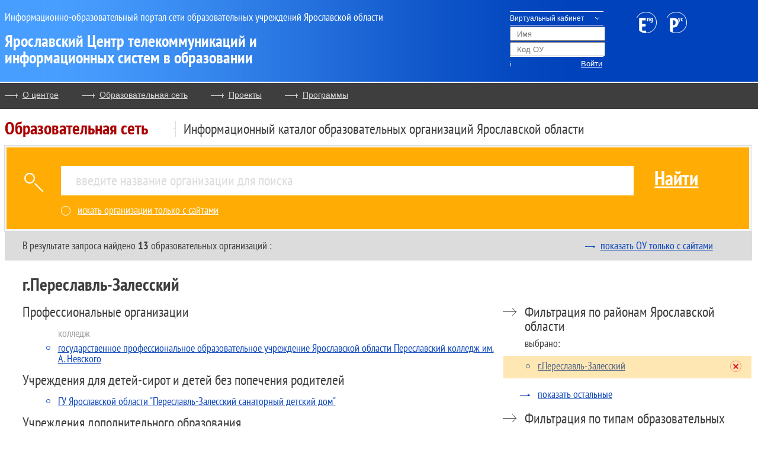

--- FILE ---
content_type: text/html; charset=UTF-8
request_url: https://www.edu.yar.ru/sites/sites.php?&d=17
body_size: 3976
content:
<!DOCTYPE html>
<html>
<head>
    <meta charset="utf-8" />
    <meta http-equiv="X-UA-Compatible" content="IE=edge" /> 
    <meta name="viewport" content="width=device-width, initial-scale=1.0">
    <title>Образовательная сеть - Ярославский Центр телекоммуникаций и информационных систем в образовании</title>
    <link rel="stylesheet" href="/index/templates/ctiso/index/stylesheets/lib/jquery-ui.css" media="screen" />

    <link rel="stylesheet" href="/index/templates/ctiso/index/stylesheets/education-minor.css?4" media="screen" />
    <link rel="stylesheet" href="/index/templates/ctiso/index/stylesheets/template.css" media="screen" />

    <!--[if IE]>
    <script src="http://html5shiv.googlecode.com/svn/trunk/html5.js"></script>
    <![endif]-->

    <script src="/index/templates/ctiso/index/scripts/lib/jquery.min.js"></script>
    <script src="/index/templates/ctiso/index/scripts/lib/jquery-ui.custom.min.js"></script>
    <script src="/index/templates/ctiso/index/scripts/education.js"></script>
    <script src="/index/templates/ctiso/index/scripts/modal-dialog.js?v=0.2"></script>
    <script type="text/javascript" src="https://yandex.st/share/share.js" charset="utf-8"></script>
</head>
<body>

<div id="wrapper">
    <div class="background-header">
        <div class="container">
            <header>
                <h2>Информационно-образовательный портал сети образовательных учреждений Ярославской области</h2>
                <h1><a href="http://www.edu.yar.ru">Ярославский Центр телекоммуникаций и информационных систем в образовании</a></h1>
            </header>
            <div class="cabinet">
                <form action="/sir/?do=login" method="post">
                    <h3>Виртуальный кабинет</h3>
                    <input class="name" name="name" type="text" placeholder="Имя"/>
                    <input class="code" name="code" type="text" placeholder="Код ОУ"/>
                    <a class="info" href="http://www.edu.yar.ru/sir/cabinet.php?do=help">i</a>
                    <span class="submit">
                        <input type="submit" value="Войти"/>
                    </span>
                </form>
            </div>
            <div class="search">
                <!--form action="/search">
                    <input class="phrase" type="text"/>
                    <input class="submit" type="submit" value=""/>
                </form-->
                <div class="lang" style="margin-top: 20px;">
                    <a class="eng" href="http://www.edu.yar.ru/english"><img src="/index/templates/ctiso/index/images/lang-eng.png"/></a>
                    <a class="rus" href="#"><img src="/index/templates/ctiso/index/images/lang-rus.png"/></a>
                </div>
            </div>
        </div>
    </div>

    <div class="background-nav nav-top">
        <div class="container">
            <nav>
                <a href="/index/about.html">О центре</a>
                <a href="/russian/association.html">Образовательная сеть</a>
                <a href="/russian/projects/menu.html">Проекты</a>
                <a href="/russian/education/index.html">Программы</a>
            </nav>
        </div>
    </div>

    <div class="container container-content">
        <main class="education">
            <header class="top">
                <h1>Образовательная сеть</h1>
                <h2>Информационный каталог образовательных организаций Ярославской области</h2>
            </header>
                <script src="https://api-maps.yandex.ru/2.0/?load=package.full&lang=ru-RU&apikey=e6177fee-aae4-4c62-bad6-cda149542093" type="text/javascript"></script>
<script type="text/javascript" 
src="js/cards.new.js"></script>


<!--form action="sites.php" method="get">
    <b class="todo"><input id="search" type="text" name="q" value=""/><span>введите название организации для поиска</span></b>
    <button type="submit"><b>найти</b></button><br />
    <div class="cb"><input type="checkbox" name="sites" value="on" > искать организации только с сайтами</div>
</form-->

            <form method="get" class="search-form" action="sites.php">
                <input class="text" _name="searchText" name="q" id="search" type="text" placeholder="введите название организации для поиска" value=""/>
                <input class="submit" type="submit" value="Найти"/>
                <div class="checkbox-label">
                    <input class="checkbox" _name="withSite" name="sites" type="checkbox" />
                    <span class="label x-label">искать организации только с сайтами</span>
                </div>
            </form>

<!--div class="results">В результате запроса найдено <b>13</b> образовательных организаций<b></b>:
    <div>
        <a href="?d=17&sites=on">показать ОУ только с сайтами</a>            </div>
</div-->

            <div class="found">
                <p>В результате запроса найдено <b>13</b> образовательных организаций <b></b>:</p>
                <a href="?d=17&sites=on">показать ОУ только с сайтами</a>                            </div>

<!--table width="100%"><tr><td width="100%" valign="top" class="result" id="result"-->


<div class="city-info" id="cards-list">

    <h1>г.Переславль-Залесский</h1>
    <ul class="institutions">
            <h2>Профессиональные организации</h2>
        <ul class="institution">
                                            <li class="caption">колледж                <ul class="">
                                    <li>
                        <a name="prs-kfhcol"
                           href="info.php?hash=prs-kfhcol#prs-kfhcol" target="_blank" class="local">
                            государственное профессиональное образовательное учреждение Ярославской области Переславский колледж им. А. Невского</a>
                    </li>
                                </ul>
            </li>
                            </ul>
            <h2>Учреждения для детей-сирот и детей без попечения родителей</h2>
        <ul class="institution">
                                            <li class="caption">                <ul class="">
                                    <li>
                        <a name="prs-sdom"
                           href="info.php?hash=prs-sdom#prs-sdom" target="_blank" class="local">
                            ГУ Ярославской области "Переславль-Залесский санаторный детский дом"</a>
                    </li>
                                </ul>
            </li>
                            </ul>
            <h2>Учреждения дополнительного образования</h2>
        <ul class="institution">
                                            <li class="caption">школа                <ul class="">
                                    <li>
                        <a name="prsssh"
                           href="info.php?hash=prsssh#prsssh" target="_blank" class="local">
                            муниципальное учреждение дополнительного образования детско- юношеская спортивная школа</a>
                    </li>
                                </ul>
            </li>
                                                        <li class="caption">центр                <ul class="">
                                    <li>
                        <a name="perspectiva-prz"
                           href="info.php?hash=perspectiva-prz#perspectiva-prz" target="_blank" class="local">
                            муниципальное учреждение дополнительного образования "Перспектива"</a>
                    </li>
                                </ul>
            </li>
                            </ul>
            <h2>Учреждения психолого-педагогической и медико-социальной помощи</h2>
        <ul class="institution">
                                            <li class="caption">центр лечебной педагогики и дифференцированного обучения                <ul class="">
                                    <li>
                        <a name="prscdo-orlen"
                           href="info.php?hash=prscdo-orlen#prscdo-orlen" target="_blank" class="local">
                            муниципальное учреждение Центр " Орленок"</a>
                    </li>
                                </ul>
            </li>
                            </ul>
            <h2>Общеобразовательные организации</h2>
        <ul class="institution">
                                            <li class="caption">гимназия                <ul class="">
                                    <li>
                        <a name="gimprs-pkgpsapppvl"
                           href="info.php?hash=gimprs-pkgpsapppvl#gimprs-pkgpsapppvl" target="_blank" class="local">
                            Негосударственное образовательное учреждение "Православная классическая Гимназия-пансион Свято-Алексиевской пустыни памяти протоиерея Василия Лесняка"</a>
                    </li>
                                    <li>
                        <a name="prsgim-pgisbvkan"
                           href="info.php?hash=prsgim-pgisbvkan#prsgim-pgisbvkan" target="_blank" class="local">
                            Частное образовательное учреждение "Переславская православная гимназия имени святого благоверного великого князя Александра Невского"</a>
                    </li>
                                </ul>
            </li>
                                                        <li class="caption">основная общеобразовательная школа                <ul class="">
                                    <li>
                        <a name="shprs-dshns"
                           href="info.php?hash=shprs-dshns#shprs-dshns" target="_blank" class="local">
                            Негосударственное образовательное учреждение СОШ "Добрая школа на Сольбе"</a>
                    </li>
                                </ul>
            </li>
                                                        <li class="caption">средняя общеобразовательная школа                <ul class="">
                                    <li>
                        <a name="prs1ok"
                           href="info.php?hash=prs1ok#prs1ok" target="_blank" class="local">
                            МОУ СОШ "Образовательный комплекс №1"</a>
                    </li>
                                    <li>
                        <a name="ok2-prs"
                           href="info.php?hash=ok2-prs#ok2-prs" target="_blank" class="local">
                            МОУ СОШ "Образовательный комплекс № 2"</a>
                    </li>
                                    <li>
                        <a name="ok3-prs"
                           href="info.php?hash=ok3-prs#ok3-prs" target="_blank" class="local">
                            МОУ СОШ "Образовательный комплекс № 3"</a>
                    </li>
                                </ul>
            </li>
                            </ul>
            <h2>Государственные общеобразовательные организации (для детей с ОВЗ)</h2>
        <ul class="institution">
                                            <li class="caption">специальная (коррекционная) общеобразовательная школа-интернат                <ul class="">
                                    <li>
                        <a name="prs-int3"
                           href="info.php?hash=prs-int3#prs-int3" target="_blank" class="local">
                            государственное общеобразовательное учреждение Ярославской области "Переславль-Залесская школа-интернат № 3"</a>
                    </li>
                                    <li>
                        <a name="prs-int4"
                           href="info.php?hash=prs-int4#prs-int4" target="_blank" class="local">
                            государственное общеобразовательное учреждение Ярославской области "Переславль-Залесская школа-интернат №4"</a>
                    </li>
                                </ul>
            </li>
                            </ul>
    	</ul>
</div>
<!--/td-->


<!--td width="200" valign="top" class="search" id="search"-->
<aside class="filters">
    <div class="by-city">
        <h2>Фильтрация по районам Ярославской области
                        <span class="caption">выбрано:</span>
                    </h2>

		<ul id="list-region">
		    		    <li class=" hide">
		        <a href="sites.php?d=19">г.Ярославль</a>

                		    </li>
		    		    <li class=" hide">
		        <a href="sites.php?d=18">г.Рыбинск</a>

                		    </li>
		    		    <li class="active ">
		        <a href="sites.php?d=17">г.Переславль-Залесский</a>

                                    <div class="background"></div>
                    <a class="cross" href="sites.php?"></a>
						    </li>
		    		    <li class=" hide">
		        <a href="sites.php?d=0">Большесельский МР</a>

                		    </li>
		    		    <li class=" hide">
		        <a href="sites.php?d=1">Борисоглебский МР</a>

                		    </li>
		    		    <li class=" hide">
		        <a href="sites.php?d=2">Брейтовский МР</a>

                		    </li>
		    		    <li class=" hide">
		        <a href="sites.php?d=3">Гаврилов-Ямский МР</a>

                		    </li>
		    		    <li class=" hide">
		        <a href="sites.php?d=4">Даниловский МР</a>

                		    </li>
		    		    <li class=" hide">
		        <a href="sites.php?d=5">Любимский МР</a>

                		    </li>
		    		    <li class=" hide">
		        <a href="sites.php?d=6">Мышкинский МР</a>

                		    </li>
		    		    <li class=" hide">
		        <a href="sites.php?d=7">Некоузский МР</a>

                		    </li>
		    		    <li class=" hide">
		        <a href="sites.php?d=8">Некрасовский МР</a>

                		    </li>
		    		    <li class=" hide">
		        <a href="sites.php?d=9">Первомайский МР</a>

                		    </li>
		    		    <li class=" hide">
		        <a href="sites.php?d=10">Переславский МР</a>

                		    </li>
		    		    <li class=" hide">
		        <a href="sites.php?d=11">Пошехонский МР</a>

                		    </li>
		    		    <li class=" hide">
		        <a href="sites.php?d=12">Ростовский МР</a>

                		    </li>
		    		    <li class=" hide">
		        <a href="sites.php?d=13">Рыбинский МР</a>

                		    </li>
		    		    <li class=" hide">
		        <a href="sites.php?d=14">Тутаевский МР</a>

                		    </li>
		    		    <li class=" hide">
		        <a href="sites.php?d=15">Угличский МР</a>

                		    </li>
		    		    <li class=" hide">
		        <a href="sites.php?d=16">Ярославский МР</a>

                		    </li>
		                <li class="other"><a href="#list-region">показать остальные</a></li>
        </ul>
        <!--a class="show_all" href="#list-region">показать остальные</a-->
    </div>

    <!-- Список -->
    <div class="by-type">
		<h2>Фильтрация по типам образовательных организаций
						<span class="caption">доступны к выбору:</span>
					</h2>
		<ul id="list-organization">
		    		    <li class=" hide">
		        <a href="sites.php?o=0&d=17">Дошкольные организации</a>
		        		    </li>
		    		    <li class=" ">
		        <a href="sites.php?o=1&d=17">Общеобразовательные организации</a>
		        		    </li>
		    		    <li class=" ">
		        <a href="sites.php?o=2&d=17">Учреждения дополнительного образования</a>
		        		    </li>
		    		    <li class=" ">
		        <a href="sites.php?o=3&d=17">Профессиональные организации</a>
		        		    </li>
		    		    <li class=" ">
		        <a href="sites.php?o=4&d=17">Государственные общеобразовательные организации (для детей с ОВЗ)</a>
		        		    </li>
		    		    <li class=" ">
		        <a href="sites.php?o=5&d=17">Учреждения психолого-педагогической и медико-социальной помощи</a>
		        		    </li>
		    		    <li class=" ">
		        <a href="sites.php?o=6&d=17">Учреждения для детей-сирот и детей без попечения родителей</a>
		        		    </li>
		    		    <li class=" hide">
		        <a href="sites.php?o=7&d=17">Другие организации</a>
		        		    </li>
		                <li class="other"><a href="#list-organization">показать остальные</a></li>
        </ul>
    <!--a class="show_all" href="#list-organization">показать остальные</a-->
    </div>
</aside>


<!--/td></tr></table-->


              <a class="banner-sm" href="http://cms2.edu.yar.ru">
                    <img src="/index/pictures/banner-sm.jpg" alt="CMS.edu"/>
                </a>
            </aside>
            <a class="banner-lg" href="http://cms2.edu.yar.ru">
                <img src="/index/pictures/cms2.jpg" alt="CMS.edu"/>
            </a>

        </main>
    </div> <!--container-->
</div> <!--wrapper-->

<div id="modalDialog"></div>

<div style="clear: both"></div>

<div class="background-footer">
    <div class="background-nav">
        <div class="container">
            <nav class="nav-bottom">
	            <a href="/index/about.html">О центре</a>
	            <a href="/russian/association.html">Образовательная сеть</a>
	            <a href="/russian/projects/menu.html">Проекты</a>
	            <a href="/russian/education/index.html">Программы</a>
            </nav>
			<div class="sharing">
	            <span class="yashare-auto-init" data-yashareL10n="ru" data-yashareType="none" data-yashareQuickServices="vkontakte,lj,odnoklassniki"></span> 
			</div>			
        </div>
    </div>
    <footer>
        <div class="container">
            <p>© ГУ ЯО "Центр телекоммуникаций и информационных систем в образовании", 1996 - 2020</p>
            <a href="//www.edu.yar.ru/index/politika_pd_gu_yao_tstiso.pdf" class="personal" target="_blank">Политика в отношении обработки персональных данных</a>
        </div>
    </footer>
</div>

</body>
</html>

--- FILE ---
content_type: text/css
request_url: https://www.edu.yar.ru/index/templates/ctiso/index/stylesheets/education-minor.css?4
body_size: 3535
content:
body {
  width: 100%;
  *zoom: 1;
}
body:before,
body:after {
  content: "";
  display: table;
}
body:after {
  clear: both;
}
.ui-dialog-titlebar {
  display: none;
}


.modal-dialog {
  position: fixed;
  
}
.modal-dialog h1 {
  font-family: 'PT Sans Narrow';
  font-size: 30px;
  font-weight: bold;
  color: #ab0000;
  margin-top: 12px;
}
.modal-dialog h2 {
  margin-top: 5px;
  font-family: "PT Sans Narrow";
  font-size: 24px;
  color: #3e3e3e;
}
.modal-dialog .close {
  position: absolute;
  right: 16px;
  top: 16px;
  display: block;
  height: 19px;
  width: 19px;
  background: url(../images/education/cross.png);
  border: none;
  cursor: pointer;
  outline-color: transparent;
}
.modal-dialog a {
  font-family: "PT Sans Narrow";
  color: #0e47bd;
  font-size: 24px;
  outline-color: transparent;
}
.modal-dialog .menu {
  width: 23%;
  float: left;
  margin-top: 35px;
}
.modal-dialog .menu li {
  position: relative;
  padding-left: 25px;
  margin-bottom: 25px;
}
.modal-dialog .menu li:before {
  position: absolute;
  content: url(../images/programs/li-before.png);
  top: 0px;
  left: 2px;
}
.modal-dialog .menu .active:after {
  position: absolute;
  content: url(../images/education/modal-a-after.png);
  top: -1px;
  right: 0px;
}
.modal-dialog .content {
  width: 74%;
  float: left;
  margin-top: 28px;
  border-left: 1px solid #c5c5c5;
}
.modal-dialog .content .content-item {
  margin-left: 20px;
}
.modal-dialog .content .hidden {
  display: none;
}
.modal-dialog .content .info li {
  margin-bottom: 20px;
}
.modal-dialog .content .info .title {
  display: block;
  font-family: "PT Sans Narrow";
  font-size: 18px;
  color: #9e9e9e;
  margin-bottom: 10px;
}
.modal-dialog .content .mail h2 {
  margin-bottom: 18px;
}
.modal-dialog .content .mail label {
  display: block;
  float: left;
  font-family: "PT Sans Narrow";
  font-size: 18px;
  color: #9e9e9e;
  margin-bottom: 10px;
  margin-left: 10px;
  margin-right: 18px;
  width: 70px;
}
.modal-dialog .content .mail input {
  float: left;
  margin-right: 18px;
  margin-bottom: 15px;
}
.modal-dialog .content .mail textarea {
  margin: 2px;
  width: 535px;
  margin-bottom: 15px;
}
.modal-dialog .content .mail .new-line {
  clear: both;
}
.modal-dialog .content .mail .captcha .code {
  display: block;
  height: 50px;
  width: 142px;
}
.modal-dialog .content .mail .captcha label {
  margin-left: 100px;
  width: 110px;
}
.modal-dialog .content .mail .captcha input {
  float: none;
  width: 138px;
  margin-left: 228px;
  margin-top: 6px;
}
.modal-dialog .content .mail .captcha button {
  position: relative;
  margin-left: 100px;
  border: none;
  background: none;
  font-family: "PT Sans Narrow";
  color: #0e47bd;
  font-size: 24px;
  text-decoration: underline;
  outline-color: transparent;
  cursor: pointer;
}
.modal-dialog .content .mail .captcha button:before {
  position: absolute;
  content: url(../images/education/li-arrow.png);
  top: 0px;
  left: -32px;
}
.education .top {
  display: inline;
  float: left;
  width: 98.80952381%;
  margin: 0 0.5952381%;
  overflow: hidden;
}
.education .top h1 {
  font-family: 'PT Sans Narrow';
  font-size: 30px;
  font-weight: bold;
  color: #ab0000;
  float: left;
}
.education .top h2 {
  position: relative;
  font-family: "PT Sans Narrow";
  font-size: 24px;
  color: #3e3e3e;
  float: left;
  margin-left: 60px;
  margin-top: 2px;
}
.education .top h2:before {
  position: absolute;
  content: url(../images/programs/menu-before.png);
  left: -18px;
  top: 18px;
}
.education .search-form {
  display: inline;
  float: left;
  width: 98.80952381%;
  margin: 0 0.5952381%;
  width: 98%;
  position: relative;
  margin-bottom: 25px;
  padding-top: 28px;
  padding-bottom: 20px;
  background-color: #ffac04;
  border: 3px solid #f5f5f5;
  box-shadow: 0px 0px 0px 1px #dcdcdc;
}
.education .search-form .text {
  border: none;
  padding-left: 25px;
  margin-left: 92px;
  margin-bottom: 18px;
  height: 48px;
  width: 75%;
  font-family: "PT Sans Narrow";
  font-size: 24px;
  color: #3e3e3e;
}
.education .search-form .text::-webkit-input-placeholder,
.education .search-form textarea::-webkit-input-placeholder {
  color: #dcdcdc;
}
.education .search-form .text:-moz-placeholder,
.education .search-form textarea:-moz-placeholder {
  color: #dcdcdc;
}
.education .search-form .submit {
  margin-left: 25px;
  background: none;
  border: none;
  color: white;
  font-family: "PT Sans Narrow";
  font-size: 34px;
  font-weight: bold;
  cursor: pointer;
  text-decoration: underline;
}
.education .search-form .checkbox-label {
  position: relative;
}
.education .search-form .checkbox-label .x-checkbox {
  display: inline-block;
  margin-left: 92px;
  width: 16px;
  height: 16px;
  background: url(../images/education/checkbox.png) no-repeat;
  background-position: 0px 0px;
  cursor: pointer;
}
.education .search-form .checkbox-label .x-checkbox.checked {
  background: url(../images/education/checkbox-checked.png) no-repeat;
}
.education .search-form .checkbox-label .label {
  display: inline-block;
  position: absolute;
  margin-left: 12px;
  top: -2px;
  color: white;
  font-size: 18px;
  text-decoration: underline;
  font-family: "PT Sans Narrow";
  cursor: pointer;
}
.education .search-form:before {
  content: url(../images/education/search-icon.png);
  position: absolute;
  top: 43px;
  left: 30px;
}
.education .selection {
  display: inline;
  float: left;
  width: 48.80952381%;
  margin: 0 0.5952381%;
}
.education .selection h2 {
  position: relative;
  padding-left: 48px;
  font-family: "PT Sans Narrow";
  font-size: 24px;
  font-weight: bold;
  color: #3e3e3e;
}
.education .selection h2:before {
  content: url(../images/programs/h2-before.png);
  position: absolute;
  top: 2px;
  left: 0px;
}
.education .selection h2 {
  margin-bottom: 10px;
}
.education .selection .left-side {
  margin-left: 75px;
  display: inline;
  float: left;
}
.education .selection .right-side {
  margin-left: 10%;
  display: inline;
  float: left;
}
.education .selection ul li {
  position: relative;
  margin-top: 10px;
}
.education .selection ul li a {
  font-family: "PT Sans Narrow";
  font-size: 18px;
  color: #0440ba;
}
.education .selection ul li:before {
  position: absolute;
  content: url(../images/programs/li-before.png);
  top: 0px;
  left: -20px;
}
.education .programs {
  display: inline;
  float: left;
  width: 48.80952381%;
  margin: 0 0.5952381%;
}
.education .programs h2 {
  position: relative;
  padding-left: 48px;
  font-family: "PT Sans Narrow";
  font-size: 24px;
  font-weight: bold;
  color: #3e3e3e;
}
.education .programs h2:before {
  content: url(../images/programs/h2-before.png);
  position: absolute;
  top: 2px;
  left: 0px;
}
.education .programs h2 {
  margin-bottom: 20px;
}
.education .programs ul {
  padding-left: 80px;
}
.education .programs ul li {
  position: relative;
  margin-top: 10px;
}
.education .programs ul li a {
  font-family: "PT Sans Narrow";
  font-size: 18px;
  color: #0440ba;
}
.education .programs ul li:before {
  position: absolute;
  content: url(../images/programs/li-before.png);
  top: 0px;
  left: -20px;
}
.education .banner {
  display: inline;
  float: left;
  width: 98.80952381%;
  margin: 0 0.5952381%;
  width: 98%;
  display: block;
  margin-top: 30px;
  margin-bottom: 27px;
}
.education .banner img {
  width: 100%;
  border: 3px solid #f5f5f5;
  box-shadow: 0px 0px 0px 1px #dcdcdc;
}
@media screen and (max-width: 999px) {
  .education .top h1 {
    float: none;
  }
  .education .top h2 {
    float: none;
    margin-left: 0px;
    margin-top: -5px;
  }
  .education .top h2:before {
    position: absolute;
    content: "";
  }
  .education .search-form .text {
    width: 70%;
  }
}
@media screen and (max-width: 869px) {
  .education .selection h2,
  .education .programs h2 {
    padding-left: 0px;
  }
  .education .selection h2:before,
  .education .programs h2:before {
    content: "";
  }
  .education .selection .left-side {
    margin-left: 37px;
  }
  .education .programs ul {
    padding-left: 37px;
    padding-right: 15px;
  }
  .education .search-form .text {
    width: 67%;
  }
}
@media screen and (max-width: 780px) {
  .education .search-form .text {
    margin-left: 5%;
    width: 83.5%;
  }
  .education .search-form .checkbox-label .x-checkbox {
    margin-left: 5%;
  }
  .education .search-form .submit {
    display: none;
  }
  .education .search-form:before {
    content: "";
  }
  .education .selection,
  .education .programs {
    display: inline;
    float: left;
    width: 98.80952381%;
    margin: 0 0.5952381%;
  }
  .education .selection h2,
  .education .programs h2 {
    padding-left: 15px;
    padding-right: 15px;
  }
  .education .selection .left-side,
  .education .selection .right-side {
    width: 40%;
  }
  .education .programs {
    margin-top: 20px;
  }
}
@media screen and (max-width: 480px) {
  .education .search-form .text {
    font-size: 18px;
    padding-left: 10px;
  }
}
@media screen and (max-width: 399px) {
  .education .selection .left-side,
  .education .selection .right-side {
    margin-left: 37px;
  }
  .education .search-form .text {
    font-size: 16px;
  }
}
.education .search-form {
  margin-bottom: 0px;
}
.education .found {
  display: inline;
  float: left;
  width: 98.80952381%;
  margin: 0 0.5952381%;
  width: 98.6%;
  margin-bottom: 25px;
  background: #dcdcdc;
}
.education .found p {
  display: inline;
  float: left;
  width: 65.47619048%;
  margin: 0 0.5952381%;
  width: 75.8%;
  padding-top: 16px;
  padding-bottom: 16px;
  margin-left: 30px;
  font-family: "PT Sans Narrow";
  font-size: 18px;
  color: #3e3e3e;
}
.education .found b {
  font-weight: bold;
}
.education .found a {
  display: inline;
  float: left;
  width: 23.80952381%;
  margin: 0 0.5952381%;
  width: 16.8%;
  position: relative;
  padding-top: 16px;
  padding-bottom: 16px;
  margin-left: 12px;
  color: #0e47bd;
  font-family: "PT Sans Narrow";
  font-size: 18px;
}
.education .found a:before {
  position: absolute;
  content: url(../images/education/other-arrow.png);
  top: 13px;
  left: -26px;
}
.education .city-info {
  display: inline;
  float: left;
  width: 65.47619048%;
  margin: 0 0.5952381%;
}
.education .city-info h1 {
  padding-left: 30px;
  font-family: 'PT Sans Narrow';
  font-size: 30px;
  font-weight: bold;
  color: #3e3e3e;
}
.education .city-info .institutions {
  padding-left: 30px;
  margin-top: 20px;
  margin-bottom: 40px;
}
.education .city-info .institutions h2 {
  font-size: 24px;
  font-family: "PT Sans Narrow";
  color: #3e3e3e;
}
.education .city-info .institutions li {
  position: relative;
  margin-top: 20px;
}
.education .city-info .institutions li:before {
  position: absolute;
  content: url(../images/education/li-arrow.png);
  top: 5px;
  left: -37px;
}
.education .city-info .institutions .institution {
  padding-left: 60px;
}
.education .city-info .institutions .institution li {
  margin-top: 7px;
  margin-bottom: 12px;
  font-size: 18px;
  font-family: "PT Sans Narrow";
}
.education .city-info .institutions .institution li:before {
  position: absolute;
  content: url(../images/programs/li-before.png);
  top: -3px;
  left: -20px;
}
.education .city-info .institutions .institution a {
  color: #0e47bd;
}
.education .city-info .institutions .institution .caption {
  margin-top: 15px;
  margin-bottom: 15px;
  color: #9e9e9e;
}
.education .city-info .institutions .institution .caption:before {
  content: "";
}
.education .city-info .institutions .institution .clear {
  clear: both;
}
.education .city-info .institutions .institution .clear:before {
  content: "";
}
.education .city-info .institutions .institution .schools {
  margin-top: 12px;
}
.education .city-info .institutions .institution .schools li {
  width: 50px;
  height: 50px;
  float: left;
  margin-right: -1px;
  margin-bottom: -8px;
  background: url(../images/education/school-bg.png) no-repeat;
  text-align: center;
  line-height: 50px;
}
.education .city-info .institutions .institution .schools li:before {
  content: "";
}
.education .city-info .institutions .institution .schools li:hover {
  background: url(../images/education/school-bg-hover.png) no-repeat;
}
.education .filters {
  display: inline;
  float: left;
  width: 32.14285714%;
  margin: 0 0.5952381%;
}
.education .filters .by-city {
  margin-top: 50px;
}
.education .filters .by-city,
.education .filters .by-type {
  margin-bottom: 20px;
  margin-left: 25px;
}
.education .filters h2 {
  position: relative;
  font-family: "PT Sans Narrow";
  font-size: 24px;
  color: #3e3e3e;
}
.education .filters h2 .caption {
  display: block;
  margin-top: 8px;
  font-size: 18px;
}
.education .filters h2:before {
  position: absolute;
  content: url(../images/education/li-arrow.png);
  top: -2px;
  left: -37px;
}
.education .filters ul {
  padding-left: 22px;
  margin-top: 20px;
}
.education .filters li {
  position: relative;
  margin-bottom: 10px;
  font-size: 18px;
  font-family: "PT Sans Narrow";
}
.education .filters li a {
  color: #0e47bd;
}
.education .filters li:before {
  position: absolute;
  content: url(../images/programs/li-before.png);
  top: -2px;
  left: -20px;
}
.education .filters .other {
  margin-top: 30px;
}
.education .filters .other:before {
  position: absolute;
  content: url(../images/education/other-arrow.png);
  top: -3px;
  left: -30px;
}
.education .filters .background {
  position: absolute;
  background: #ffad05;
  opacity: 0.3;
  pointer-events: none;
  width: 115%;
  height: 38px;
  top: -8px;
  left: -58px;
}
.education .filters .cross {
  position: absolute;
  display: block;
  height: 19px;
  width: 19px;
  background: url(../images/education/cross.png);
  top: 0px;
  right: 20px;
}
.education .filters .banner-sm {
  display: block;
  margin-top: 10px;
  margin-bottom: 27px;
}
.education .filters .banner-sm img {
  width: 100%;
  border: 3px solid #f5f5f5;
  box-shadow: 0px 0px 0px 1px #dcdcdc;
}
.education .banner-lg {
  display: inline;
  float: left;
  width: 98.80952381%;
  margin: 0 0.5952381%;
  display: none;
  width: 98%;
  margin-top: 15px;
  margin-bottom: 27px;
}
.education .banner-lg img {
  width: 100%;
  border: 3px solid #f5f5f5;
  box-shadow: 0px 0px 0px 1px #dcdcdc;
}
@media screen and (max-width: 1059px) {
  .education .city-info h1 {
    padding-left: 0px;
  }
  .education .city-info .institutions {
    padding-left: 0px;
  }
  .education .city-info .institutions li:before {
    content: "";
  }
  .education .city-info .institutions .institution {
    padding-left: 23px;
  }
  .education .filters .by-city h2,
  .education .filters .by-type h2 {
    padding-left: 0px;
  }
  .education .filters .by-city h2:before,
  .education .filters .by-type h2:before {
    content: "";
  }
  .education .filters .background {
    width: 115%;
    left: -42px;
  }
  .education .filters .cross {
    right: 40px;
  }
}
@media screen and (max-width: 780px) {
  .education .found p {
    display: inline;
    float: left;
    width: 57.14285714%;
    margin: 0 0.5952381%;
    padding-left: 15px;
  }
  .education .found a {
    display: inline;
    float: left;
    width: 32.14285714%;
    margin: 0 0.5952381%;
  }
  .education .found a:before {
    content: "";
  }
  .education .city-info {
    display: inline;
    float: left;
    width: 98.80952381%;
    margin: 0 0.5952381%;
  }
  .education .city-info h1 {
    padding-left: 15px;
  }
  .education .city-info .institutions {
    padding-left: 15px;
    padding-right: 15px;
  }
  .education .filters {
    display: inline;
    float: left;
    width: 98.80952381%;
    margin: 0 0.5952381%;
  }
  .education .filters .by-city,
  .education .filters .by-type {
    margin-left: 15px;
    margin-right: 15px;
  }
  .education .filters .by-city {
    margin-top: 0px;
  }
  .education .filters .background {
    width: 160%;
  }
  .education .filters .cross {
    right: 0px;
  }
  .education .filters .banner-sm {
    display: none;
  }
  .education .banner-lg {
    display: block;
  }
}
@media screen and (max-width: 479px) {
  .education .found a:before {
    content: "";
  }
}

.sharing .b-share-icon_facebook {background:url(../images/share-icon2.png) no-repeat; height:26px; width:26px}
.sharing .b-share-icon_vkontakte {background:url(../images/share-icon3.png) no-repeat; height:26px; width:26px}
.sharing .b-share-icon_gplus {background:url(../images/share-icon4.png) no-repeat; height:26px; width:26px}
.sharing .b-share-icon_twitter {background:url(../images/share-icon5.png) no-repeat; height:26px; width:26px}
.sharing .b-share-icon_lj {background:url(../images/share-icon6.png) no-repeat; height:26px; width:26px}
.sharing .b-share-icon_odnoklassniki {background:url(../images/share-icon1.png) no-repeat; height:26px; width:26px}
.sharing .b-share {padding:1px 0 !important}
.sharing .b-share__handle {padding:0px 2px !important; height:26px}

h1 a {text-decoration: none; color: #fff;}
.news article a { color: #1F3695;}
.about .director {color: #adadad}

.schools:after {content: "."; display: block; height: 0px; clear: both; visibility: hidden; }
.show_all .hide {display: block;}
.hide {display: none;}

.modal-dialog .YMaps a {font-size: 13px;}


@media (max-width: 1120px) {
  .modal-dialog {
    width: auto !important;
    left: 0 !important;
    position: absolute;
  }

  .modal-dialog .content .mail textarea {
    width: auto;
  }

  .modal-dialog .menu {
    width: 100%;
    float: none;
  }
  .modal-dialog .menu .active::after {
    display: none;
  }
}


--- FILE ---
content_type: text/css
request_url: https://www.edu.yar.ru/index/templates/ctiso/index/stylesheets/template.css
body_size: 1763
content:
@import 'lib/reset.css';
@import 'lib/fonts.css';
body {
  width: 100%;
  *zoom: 1;
}
body:before,
body:after {
  content: "";
  display: table;
}
body:after {
  clear: both;
}
html,
body {
  height: 100%;
  margin: 0;
  padding: 0;
}
#wrapper {
  min-height: 100%;
  height: auto;
}
.container {
  max-width: 1280px;
  margin: auto;
}
.container-content {
  padding-bottom: 102px;
  margin-bottom: -102px;
  overflow: hidden;
}
.background-header {
  overflow: hidden;
  background: url(../images/background-main.png) repeat-y;
  background-size: 100% 100%;
  width: 100%;
  margin-bottom: 2px;
  min-height: 138px;
}
.background-nav {
  background: #3e3e3e;
  height: 44px;
}

@media screen and (max-width: 370px) {
 .background-nav {
   height: auto;
 }
}

.background-middle {
  width: 100%;
  overflow: hidden;
  background-color: #f7f7f7;
  margin-top: 30px;
}
.background-footer {
  background: url(../images/background-main.png) repeat-y;
  background-size: 100% 100%;
  width: 100%;
  height: 102px;
}

header {
  display: inline;
  float: left;
  width: 65.47619048%;
  margin: 0 0.5952381%;
  margin-bottom: 15px !important;
}
header h1 {
  font-size: 28px;
  font-family: 'PT Sans Narrow';
  font-weight: bold;
  color: white;
  max-width: 610px;
  margin-top: 17px;
}
header h2 {
  font-size: 18px;
  font-family: 'PT Sans Narrow';
  color: white;
  padding-top: 20px;
}
.cabinet {
  display: inline;
  float: left;
  width: 15.47619048%;
  margin: 0 0.5952381%;
  color: white;
  font-size: 12px;
  font-family: Arial;
}
.cabinet h3 {
  position: relative;
  width: 158px;
  margin-top: 19px;
  padding-top: 5px;
  padding-bottom: 5px;
  margin-bottom: 2px;
  border-top: 1px solid white;
  border-bottom: 1px solid white;
}
.cabinet h3:after {
  position: absolute;
  right: 7px;
  top: 3px;
  content: url(../images/cabinet-h3-after.png);
}
.cabinet form {
  position: relative;
}
.cabinet form .name,
.cabinet form .code {
  width: 145px;
  padding-left: 10px;
  height: 18px;
}
.cabinet form .name {
  margin-bottom: 2px;
}
.cabinet form .submit {
  position: relative;
}
.cabinet form .submit input {
  padding-top: 4px;
  padding-right: 2px;
  width: 158px;
  border: none;
  background: none;
  cursor: pointer;
  color: white;
  text-align: right;
  text-decoration: underline;
  border-top: 1px solid white;
}
/*.cabinet form .submit:after {
  content: url(../images/submit-after.png);
  position: absolute;
  right: 0px;
  top: 0px;
}*/
.cabinet form .info {
  position: absolute;
  top: 82px;
  left: 0px;
  height: 15px;
  text-align: center;
  line-height: 15px;
  font-size: 11px;
  color: white;
  -moz-background-clip: padding-box;
  -webkit-background-clip: padding-box;
  background-clip: padding-box;
  text-decoration: none;
}
.search {
  display: inline;
  float: left;
  width: 15.47619048%;
  margin: 0 0.5952381%;
}
.search form {
  position: relative;
  margin-top: 18px;
  margin-bottom: 15px;
}
.search form .phrase {
  width: 155px;
  height: 18px;
}
.search form .submit {
  position: absolute;
  right: 12px;
  top: 3px;
  width: 18px;
  height: 17px;
  border: none;
  background: url(../images/search-icon.png);
  background-size: 100% 100%;
  cursor: pointer;
}
.search .lang a {
  margin-right: 12px;
}
nav {
  display: inline;
  float: left;
  width: 98.80952381%;
  margin: 0 0.5952381%;
  width: 96% !important;
  padding-top: 12px;
}
nav a {
  margin-right: 35px;
  font-family: Arial;
  color: #d7d7d7;
  font-size: 14px;
  padding-bottom: 3px;
}
nav a:before {
  margin-right: 8px;
  content: url(../images/menu-before.png);
}
.sharing {
  float: right;
  margin-top: -19px;
  margin-right: 8px;
}
.sharing li {
  float: left;
  width: 24px;
  height: 24px;
  margin-left: 9px;
}
footer p {
  display: inline;
  float: left;
  width: 98.80952381%;
  margin: 0 0.5952381%;
  color: #D6D6D6;
  font-family: Arial;
  font-size: 14px;
  margin-top: 25px;
}
@media screen and (max-width: 1239px) {
  .search .submit {
    display: none;
  }
}
@media screen and (max-width: 999px) {
  header {
    display: inline;
    float: left;
    width: 48.80952381%;
    margin: 0 0.5952381%;
  }
  .cabinet {
    display: inline;
    float: left;
    width: 23.80952381%;
    margin: 0 0.5952381%;
  }
  .search {
    display: inline;
    float: left;
    width: 23.80952381%;
    margin: 0 0.5952381%;
  }
}
@media screen and (max-width: 819px) {
  .nav-bottom {
    display: none;
  }
  .sharing {
    float: none;
    margin: 0;
    padding-top: 10px;
    text-align: center;
  }
  .sharing li {
    display: inline;
    float: left;
    width: 7.14285714%;
    margin: 0 0.5952381%;
  }
}
@media screen and (max-width: 780px) {
  header {
    display: inline;
    float: left;
    width: 98.80952381%;
    margin: 0 0.5952381%;
  }
  header h1,
  header h2 {
    padding-left: 15px;
    padding-right: 15px;
  }
  .cabinet,
  .search {
    display: none;
  }
  .nav-top {
    height: 55px;
  }
  nav {
    display: block;
    margin: 0 -0.5952381%;
    *zoom: 1;
    padding-left: 15px;
  }
  nav:before,
  nav:after {
    content: "";
    display: table;
  }
  nav:after {
    clear: both;
  }
  nav a {
    margin-right: 15px;
    display: inline;
    float: left;
    width: 48.80952381%;
    margin: 0 0.5952381%;
  }
  .background-footer {
    height: 122px;
  }
  .background-footer footer p {
    width: 90%;
    padding-left: 15px;
    padding-right: 15px;
  }
  .background-footer .sharing {
    padding-left: 15px;
  }
}
@media screen and (max-width: 479px) {
  .nav-top {
    height: 90px;
  }
  nav {
    width: 96% !important;
    text-align: left;
  }
  nav a {
    display: inline;
    float: left;
    width: 98.80952381%;
    margin: 0 0.5952381%;
  }
  nav a:before {
    margin-right: 8px;
    content: url(../images/menu-before.png);
  }
  .sharing {
    padding-left: 0px !important;
  }
  .sharing li {
    display: inline;
    float: left;
    width: 15.47619048%;
    margin: 0 0.5952381%;
  }
}
@media screen and (max-width: 378px) {
  .background-footer {
    height: 137px;
  }
}

.cabinet form .info {
	z-index: 100;
}

footer .personal {
    color: #D6D6D6;
    font-family: Arial;
    font-size: 14px;
    float: right;
    margin-top: -15px;
}

@media screen and (max-width: 370px) {
.background-footer footer p {
    display: block;
     float: none;
}
footer .personal {
    float: none;
}

}

--- FILE ---
content_type: text/css
request_url: https://www.edu.yar.ru/index/templates/ctiso/index/stylesheets/lib/fonts.css
body_size: 451
content:
@font-face {font-family: 'PT Sans'; 
	src: url('fonts/pts55f_w.eot');
	src: local('PT Sans'), url('fonts/PTS55F_W.woff') format('woff'),url('fonts/PTS55F_W.ttf') format('truetype'), url('fonts/PTS55F_W.svg#PTSans-Regular') format('svg');}

@font-face {font-family: 'PT Sans'; 
	font-style: italic;
	src: url('fonts/pts56f_w.eot');
	src: local('PT Sans Italic'), url('fonts/PTS56F_W.woff') format('woff'),url('fonts/PTS56F_W.ttf') format('truetype'), url('fonts/PTS56F_W.svg#PTSans-Italic') format('svg');}

@font-face {font-family: 'PT Sans';
	src: url('fonts/pts75f_w.eot');
	font-style: normal;
	font-weight: bold; 
	src: local('PT Sans Bold'), url('fonts/PTS75F_W.woff') format('woff'),url('fonts/PTS75F_W.ttf') format('truetype'), url('fonts/PTS75F_W.svg#PTSans-Bold') format('svg');}

@font-face {font-family: 'PT Sans';
	font-style: italic;
	font-weight: bold; 
	src: url('fonts/pts76f_w.eot');
	src: local('PT Sans Bold Italic'), url('fonts/PTS76F_W.woff') format('woff'),url('fonts/PTS76F_W.ttf') format('truetype'), url('fonts/PTS76F_W.svg#PTSans-BoldItalic') format('svg');}

@font-face {font-family: 'PT Sans Caption'; 
	src: url('fonts/ptc55f_w.eot');
	src: local('PT Sans Caption'), url('fonts/PTC55F_W.woff') format('woff'),url('fonts/PTC55F_W.ttf') format('truetype'), url('fonts/PTC55F_W.svg#PTSans-Caption') format('svg');}

@font-face {font-family: 'PT Sans Caption';
	font-weight: bold; 
	src: url('fonts/ptc75f_w.eot');
	src: local('PT Sans Caption Bold'), url('fonts/PTC75F_W.woff') format('woff'),url('fonts/PTC75F_W.ttf') format('truetype'), url('fonts/PTC75F_W.svg#PTSans-CaptionBold') format('svg');}

@font-face {font-family: 'PT Sans Narrow';
	src: url('fonts/ptn57f_w.eot');
	src: local('PT Sans Narrow'), url('fonts/PTN57F_W.woff') format('woff'),url('fonts/PTN57F_W.ttf') format('truetype'), url('fonts/PTN57F_W.svg#PTSans-Narrow') format('svg');}

@font-face {font-family: 'PT Sans Narrow';
	font-weight: bold; 
	src: url('fonts/ptn77f_w.eot');
	src: local('PT Sans Narrow Bold'), url('fonts/PTN77F_W.woff') format('woff'),url('fonts/PTN77F_W.ttf') format('truetype'), url('fonts/PTN77F_W.svg#PTSans-NarrowBold') format('svg');}

--- FILE ---
content_type: text/javascript
request_url: https://www.edu.yar.ru/index/templates/ctiso/index/scripts/education.js
body_size: 216
content:
$(document).ready(function() {
    $('.checkbox').each(function() {
        $(this).hide().after('<div class="x-checkbox" />');

    });
    $('.x-checkbox').on('click', function() {
        $(this).toggleClass('checked').prev().prop('checked', $(this).is('.checked'));
    });
    $('.x-label').on('click', function() {
        $('.x-checkbox').toggleClass('checked').prev().prop('checked', $('.x-checkbox').is('.checked'));
    });
});

--- FILE ---
content_type: application/javascript
request_url: https://www.edu.yar.ru/sites/js/cards.new.js
body_size: 725
content:
(function () {

$(document).ready(function () {
    document.onclick = function () { $('#mapbox').hide(); }

    $('div#mapbox .close').click(function () {
        this.parentNode.style.display = 'none';
    });

    var alist = $('li.other a');
    var clist = $('#cards-list a');

    $.each(alist, function (n, ax) {        
        var el = document.getElementById(ax.getAttribute('href', 2).substr(1));
		console.log(ax);
        ax.onclick = function () {
            if ($(el).hasClass('show_all')) {
                $(el).removeClass('show_all');
                ax.innerHTML = 'показать остальные';
            } else {
                $(el).addClass('show_all');
                ax.innerHTML = 'скрыть остальные';
            }
            return false;
        }
    });

	console.log($('#mail'));
    $('#modalDialog').on('submit', '#mail', function (event) {
		event.preventDefault();
        $.ajax({
            url: this.action,
            type: "POST",
            dataType: 'json',
            data: $(this).serializeArray(),
            success: function(msg) {
                if (msg.status == 'ok') {
                    alert(msg.message);
                } else {
                    alert(msg.message);
                }
            }
        });
        return false;
    });

    var captcha = $('#captcha');
    var fn;
    var src = captcha.attr('src');
    $.each(clist, function (n, ax) {
        ax.onclick = function () {
            var name = ax.getAttribute('href', 2);
            var pos = name.indexOf('#');
            $.getJSON(name.substring(0, pos), function (data) {
				modal.openModalDialog(data)
            });            
            return false;
        }
    });
});

} ());


--- FILE ---
content_type: text/javascript
request_url: https://www.edu.yar.ru/index/templates/ctiso/index/scripts/modal-dialog.js?v=0.2
body_size: 2317
content:
var modal = {};
$(document).ready(function() {

	var yandex_map = null;
	var _params = {};
	var point = [57.622114, 39.890393];
	function makeMap(id) {
	    var map = new ymaps.Map(id, {center: point, zoom: 17});
	    
	     map.controls.add("mapTools")
             .add("zoomControl")
             .add("typeSelector");
	
	    return map;
	}
	
	function getLocation(request, next) {
	    var name = request;
            fetch('//cms2.edu.yar.ru/geo/code.php?address='+encodeURIComponent(name), {mode: 'cors'})
            .then(function (r) { return r.json(); } )
            .then(function (res) {
                if (res) {
                    console.log(res);
                    next(res);
                }
            });
        }
	                                                                                                                                                    
	
	function showLocation(map, request, zoom) {
	    getLocation(request, function (point) {
                var info = "<div style='font-size: 11px;'><b>Адрес:</b> " + request + "</div>";
	        var geo = [point.Latitude, point.Longitude];
	        //map.openBalloon(geo, info, {hasCloseButton: true, mapAutoPan: 0, maxWidth: 220});
	        map.balloon.open(geo, { content: info });
	        map.setCenter(geo, zoom);
	    });
	}

    $("#modalDialog").dialog({
        autoOpen: false,
        dialogClass: "modal-dialog",
        closeOnEscape: false,
        draggable: false,
        width: 1100,
        position: 'center',
        minHeight: 100,
        modal: true,
        buttons: {},
        resizable: false,
        open: function() {
//            $(this).parent().css('position', 'fixed');
        },
        beforeclose: function() {
            return false;
        }
    });

    $('#modalDialog').on('click', '#x-close-modal', function() {
        $("#modalDialog").dialog('close');
    });

    $('#modalDialog').on('click', '#x-mail', function() {
        if (!$("#modalDialog .info").hasClass("hidden")) $("#modalDialog .info").addClass("hidden");
        if (!$("#modalDialog .map").hasClass("hidden")) $("#modalDialog .map").addClass("hidden");
        $("#modalDialog .mail").removeClass("hidden");

        if (!$(this).hasClass("active")) $(this).addClass("active");
        $("#x-info").removeClass("active");
        $("#x-map").removeClass("active");
		return false;
    });

    $('#modalDialog').on('click', '#x-info', function() {
        if (!$("#modalDialog .mail").hasClass("hidden")) $("#modalDialog .mail").addClass("hidden");
        if (!$("#modalDialog .map").hasClass("hidden")) $("#modalDialog .map").addClass("hidden");
        $("#modalDialog .info").removeClass("hidden");

        if (!$(this).hasClass("active")) $(this).addClass("active");
        $("#x-mail").removeClass("active");
        $("#x-map").removeClass("active");
		return false;
    });

	var map = null;		
    $('#modalDialog').on('click', '#x-map', function() {
        if (!$("#modalDialog .mail").hasClass("hidden")) $("#modalDialog .mail").addClass("hidden");
        if (!$("#modalDialog .info").hasClass("hidden")) $("#modalDialog .info").addClass("hidden");
        $("#modalDialog .map").removeClass("hidden");

        if (!$(this).hasClass("active")) $(this).addClass("active");
        $("#x-mail").removeClass("active");
        $("#x-info").removeClass("active");

        if (map == null) {
            ymaps.ready(function () {
                map = makeMap(ymap_el.get(0));
                showLocation(map, _params.address, 14);
            });
        } else {
            showLocation(map, _params.address, 14);
        }
		return false;
    });

	var ymap_el = $("<div style='width: 800px; height: 600px;'></div>");

    function openModalDialog(params) {
        _params = params;
        var is_cms = params.site.indexOf('.edu.yar.ru') > 0;
        var html = "" +
            "<h2>Карточка образовательного учреждения</h2>" +
            "<h1>" + params.short_name+ "</h1>" +
            "<button id='x-close-modal' class='close'></button>" +
            "<ul class='menu'>" +
                "<li id='x-info' class='active'><a href='#'>Общая информация</a></li>" +
                "<li id='x-mail'><a href='#'>Написать письмо</a></li>" +
                "<li id='x-map'><a href='#'>Найти на карте</a></li>" +
            "</ul>" +
            "<div class='content'>" +
                "<ul class='content-item info'>" +
                    "<li>" +
                        "<span class='title'>Полное наименование</span>" +
                        "<h2>" + params.org_name+ "</h2>" +
                    "</li>" +
                    "<li>" +
                        "<span class='title'>Почтовый адрес</span>" +
                        "<h2>" + params.address+ "</h2>" +
                    "</li>" +
                    "<li>" +
                        "<span class='title'>Тип организации</span>" +
                        "<h2>" + params.type+ "</h2>" +
                    "</li>" +
                    "<li>" +
                        "<span class='title'>Вид организации</span>" +
                        "<h2>" +params.subtype+"</h2>" +
                    "</li>" +
                    "<li>" +
                        "<span class='title'>Адрес сайта</span>" +
                        "<h2><a href='"+params.site+"'>"+params.site+"</a></h2>" +
                    "</li>" +
                    "<li>" +
                        "<span class='title'>Контактный телефон</span>" +
                        "<h2>"+params.phone+"</h2>" +
                    "</li>" +
                    ((is_cms) ? 
                    "<li>" +
                        "<span class='title'>Карта сайта</span>" +
                        "<h2><a href='"+params.site+"/sitemap.html' target='_blank'>"+params.site+"/sitemap.html</a></h2>" +
                    "</li>" : '') +
                "</ul>" +
                "<form class='content-item mail hidden' id='mail' method='post' action='http://www.edu.yar.ru/sites/library/mail.php'>" +
                    "<h2>Написать письмо в кабинет образовательного учреждения</h2>" +
                    "<label for='name'>Ваше имя</label><input id='name' name='name' type='text' />" +
                    "<label for='email'>Ваш email</label><input id='email' name='email' type='email' />" +
                    "<label class='new-line' for='message'>Сообщение</label><textarea id='message' name='message' rows='7'></textarea>" +
                    "<div class='captcha'>" +
                        "<label for='captcha'>Код на картинке</label>" +
                        "<img class='code' src='http://www.edu.yar.ru/sites/library/captcha.php?time="+(new Date()).getTime()+"'/>" +
                        "<input id='captcha' name='captcha' type='text' />" +
				        "<input type='hidden' name='id' value='" + params.id + "' />" + 
                        "<button type='submit'>Отправить</button>" +
                    "</div>" +
                "</form>" +
                "<div class='content-item map hidden'>"
                    +
                "</div>" +
            "</div>";
        $("#modalDialog").html(html);
        ymap_el.appendTo('#modalDialog .map');
        $("#modalDialog").dialog('open');
    }

	console.log(ymap_el.get(0));
	modal.openModalDialog = openModalDialog;
});